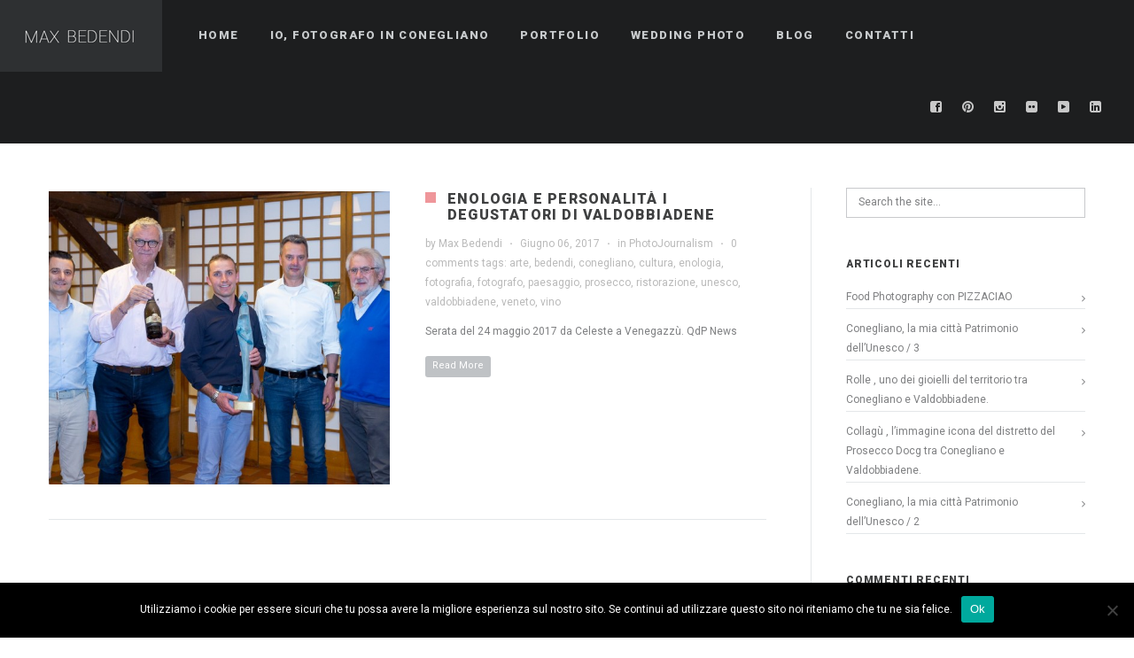

--- FILE ---
content_type: text/html; charset=UTF-8
request_url: https://www.maxbedendi.com/2017/06/
body_size: 10652
content:
<!DOCTYPE html>
<html lang="it-IT">
<head>
    <meta http-equiv="Content-Type" content="text/html; charset=UTF-8">
    <meta name="viewport" content="width=device-width, initial-scale=1, maximum-scale=1">    <link rel="shortcut icon" href="https://www.maxbedendi.com/wp-content/themes/gt3-wp-soho/img/favico.ico" type="image/x-icon">
    <link rel="apple-touch-icon" href="https://www.maxbedendi.com/wp-content/themes/gt3-wp-soho/img/apple_icons_57x57.png">
    <link rel="apple-touch-icon" sizes="72x72" href="https://www.maxbedendi.com/wp-content/themes/gt3-wp-soho/img/apple_icons_72x72.png">
    <link rel="apple-touch-icon" sizes="114x114" href="https://www.maxbedendi.com/wp-content/themes/gt3-wp-soho/img/apple_icons_114x114.png">
    <link rel="pingback" href="https://www.maxbedendi.com/xmlrpc.php">
    <script type="text/javascript">
        var gt3_ajaxurl = "https://www.maxbedendi.com/wp-admin/admin-ajax.php";
    </script>
    <meta name='robots' content='noindex, follow' />

	<!-- This site is optimized with the Yoast SEO plugin v20.7 - https://yoast.com/wordpress/plugins/seo/ -->
	<title>Giugno 2017 - Max Bedendi - Fotografo</title><link rel="preload" as="style" href="https://fonts.googleapis.com/css?family=Roboto%3A300%2C%20400%7CRoboto%3A900%7CRoboto%3A300%2C%20900&#038;display=swap" /><link rel="stylesheet" href="https://fonts.googleapis.com/css?family=Roboto%3A300%2C%20400%7CRoboto%3A900%7CRoboto%3A300%2C%20900&#038;display=swap" media="print" onload="this.media='all'" /><noscript><link rel="stylesheet" href="https://fonts.googleapis.com/css?family=Roboto%3A300%2C%20400%7CRoboto%3A900%7CRoboto%3A300%2C%20900&#038;display=swap" /></noscript>
	<meta property="og:locale" content="it_IT" />
	<meta property="og:type" content="website" />
	<meta property="og:title" content="Giugno 2017 - Max Bedendi - Fotografo" />
	<meta property="og:url" content="https://www.maxbedendi.com/2017/06/" />
	<meta property="og:site_name" content="Max Bedendi - Fotografo" />
	<meta name="twitter:card" content="summary_large_image" />
	<script type="application/ld+json" class="yoast-schema-graph">{"@context":"https://schema.org","@graph":[{"@type":"CollectionPage","@id":"https://www.maxbedendi.com/2017/06/","url":"https://www.maxbedendi.com/2017/06/","name":"Giugno 2017 - Max Bedendi - Fotografo","isPartOf":{"@id":"https://www.maxbedendi.com/#website"},"primaryImageOfPage":{"@id":"https://www.maxbedendi.com/2017/06/#primaryimage"},"image":{"@id":"https://www.maxbedendi.com/2017/06/#primaryimage"},"thumbnailUrl":"https://www.maxbedendi.com/wp-content/uploads/2017/06/MG_3934.jpg","breadcrumb":{"@id":"https://www.maxbedendi.com/2017/06/#breadcrumb"},"inLanguage":"it-IT"},{"@type":"ImageObject","inLanguage":"it-IT","@id":"https://www.maxbedendi.com/2017/06/#primaryimage","url":"https://www.maxbedendi.com/wp-content/uploads/2017/06/MG_3934.jpg","contentUrl":"https://www.maxbedendi.com/wp-content/uploads/2017/06/MG_3934.jpg","width":1200,"height":800},{"@type":"BreadcrumbList","@id":"https://www.maxbedendi.com/2017/06/#breadcrumb","itemListElement":[{"@type":"ListItem","position":1,"name":"Home","item":"https://www.maxbedendi.com/"},{"@type":"ListItem","position":2,"name":"Archivi per Giugno 2017"}]},{"@type":"WebSite","@id":"https://www.maxbedendi.com/#website","url":"https://www.maxbedendi.com/","name":"Max Bedendi - Fotografo","description":"Emotional Photos","potentialAction":[{"@type":"SearchAction","target":{"@type":"EntryPoint","urlTemplate":"https://www.maxbedendi.com/?s={search_term_string}"},"query-input":"required name=search_term_string"}],"inLanguage":"it-IT"}]}</script>
	<!-- / Yoast SEO plugin. -->


<link rel='dns-prefetch' href='//fonts.googleapis.com' />
<link href='https://fonts.gstatic.com' crossorigin rel='preconnect' />
<link rel="alternate" type="application/rss+xml" title="Max Bedendi - Fotografo &raquo; Feed" href="https://www.maxbedendi.com/feed/" />
<link rel="alternate" type="application/rss+xml" title="Max Bedendi - Fotografo &raquo; Feed dei commenti" href="https://www.maxbedendi.com/comments/feed/" />
<style type="text/css">
img.wp-smiley,
img.emoji {
	display: inline !important;
	border: none !important;
	box-shadow: none !important;
	height: 1em !important;
	width: 1em !important;
	margin: 0 0.07em !important;
	vertical-align: -0.1em !important;
	background: none !important;
	padding: 0 !important;
}
</style>
	<link rel='stylesheet' id='wp-block-library-css' href='https://www.maxbedendi.com/wp-includes/css/dist/block-library/style.min.css?ver=544feec49b9e442ee798438313124496' type='text/css' media='all' />
<link rel='stylesheet' id='classic-theme-styles-css' href='https://www.maxbedendi.com/wp-includes/css/classic-themes.min.css?ver=544feec49b9e442ee798438313124496' type='text/css' media='all' />
<style id='global-styles-inline-css' type='text/css'>
body{--wp--preset--color--black: #000000;--wp--preset--color--cyan-bluish-gray: #abb8c3;--wp--preset--color--white: #ffffff;--wp--preset--color--pale-pink: #f78da7;--wp--preset--color--vivid-red: #cf2e2e;--wp--preset--color--luminous-vivid-orange: #ff6900;--wp--preset--color--luminous-vivid-amber: #fcb900;--wp--preset--color--light-green-cyan: #7bdcb5;--wp--preset--color--vivid-green-cyan: #00d084;--wp--preset--color--pale-cyan-blue: #8ed1fc;--wp--preset--color--vivid-cyan-blue: #0693e3;--wp--preset--color--vivid-purple: #9b51e0;--wp--preset--gradient--vivid-cyan-blue-to-vivid-purple: linear-gradient(135deg,rgba(6,147,227,1) 0%,rgb(155,81,224) 100%);--wp--preset--gradient--light-green-cyan-to-vivid-green-cyan: linear-gradient(135deg,rgb(122,220,180) 0%,rgb(0,208,130) 100%);--wp--preset--gradient--luminous-vivid-amber-to-luminous-vivid-orange: linear-gradient(135deg,rgba(252,185,0,1) 0%,rgba(255,105,0,1) 100%);--wp--preset--gradient--luminous-vivid-orange-to-vivid-red: linear-gradient(135deg,rgba(255,105,0,1) 0%,rgb(207,46,46) 100%);--wp--preset--gradient--very-light-gray-to-cyan-bluish-gray: linear-gradient(135deg,rgb(238,238,238) 0%,rgb(169,184,195) 100%);--wp--preset--gradient--cool-to-warm-spectrum: linear-gradient(135deg,rgb(74,234,220) 0%,rgb(151,120,209) 20%,rgb(207,42,186) 40%,rgb(238,44,130) 60%,rgb(251,105,98) 80%,rgb(254,248,76) 100%);--wp--preset--gradient--blush-light-purple: linear-gradient(135deg,rgb(255,206,236) 0%,rgb(152,150,240) 100%);--wp--preset--gradient--blush-bordeaux: linear-gradient(135deg,rgb(254,205,165) 0%,rgb(254,45,45) 50%,rgb(107,0,62) 100%);--wp--preset--gradient--luminous-dusk: linear-gradient(135deg,rgb(255,203,112) 0%,rgb(199,81,192) 50%,rgb(65,88,208) 100%);--wp--preset--gradient--pale-ocean: linear-gradient(135deg,rgb(255,245,203) 0%,rgb(182,227,212) 50%,rgb(51,167,181) 100%);--wp--preset--gradient--electric-grass: linear-gradient(135deg,rgb(202,248,128) 0%,rgb(113,206,126) 100%);--wp--preset--gradient--midnight: linear-gradient(135deg,rgb(2,3,129) 0%,rgb(40,116,252) 100%);--wp--preset--duotone--dark-grayscale: url('#wp-duotone-dark-grayscale');--wp--preset--duotone--grayscale: url('#wp-duotone-grayscale');--wp--preset--duotone--purple-yellow: url('#wp-duotone-purple-yellow');--wp--preset--duotone--blue-red: url('#wp-duotone-blue-red');--wp--preset--duotone--midnight: url('#wp-duotone-midnight');--wp--preset--duotone--magenta-yellow: url('#wp-duotone-magenta-yellow');--wp--preset--duotone--purple-green: url('#wp-duotone-purple-green');--wp--preset--duotone--blue-orange: url('#wp-duotone-blue-orange');--wp--preset--font-size--small: 13px;--wp--preset--font-size--medium: 20px;--wp--preset--font-size--large: 36px;--wp--preset--font-size--x-large: 42px;--wp--preset--spacing--20: 0.44rem;--wp--preset--spacing--30: 0.67rem;--wp--preset--spacing--40: 1rem;--wp--preset--spacing--50: 1.5rem;--wp--preset--spacing--60: 2.25rem;--wp--preset--spacing--70: 3.38rem;--wp--preset--spacing--80: 5.06rem;--wp--preset--shadow--natural: 6px 6px 9px rgba(0, 0, 0, 0.2);--wp--preset--shadow--deep: 12px 12px 50px rgba(0, 0, 0, 0.4);--wp--preset--shadow--sharp: 6px 6px 0px rgba(0, 0, 0, 0.2);--wp--preset--shadow--outlined: 6px 6px 0px -3px rgba(255, 255, 255, 1), 6px 6px rgba(0, 0, 0, 1);--wp--preset--shadow--crisp: 6px 6px 0px rgba(0, 0, 0, 1);}:where(.is-layout-flex){gap: 0.5em;}body .is-layout-flow > .alignleft{float: left;margin-inline-start: 0;margin-inline-end: 2em;}body .is-layout-flow > .alignright{float: right;margin-inline-start: 2em;margin-inline-end: 0;}body .is-layout-flow > .aligncenter{margin-left: auto !important;margin-right: auto !important;}body .is-layout-constrained > .alignleft{float: left;margin-inline-start: 0;margin-inline-end: 2em;}body .is-layout-constrained > .alignright{float: right;margin-inline-start: 2em;margin-inline-end: 0;}body .is-layout-constrained > .aligncenter{margin-left: auto !important;margin-right: auto !important;}body .is-layout-constrained > :where(:not(.alignleft):not(.alignright):not(.alignfull)){max-width: var(--wp--style--global--content-size);margin-left: auto !important;margin-right: auto !important;}body .is-layout-constrained > .alignwide{max-width: var(--wp--style--global--wide-size);}body .is-layout-flex{display: flex;}body .is-layout-flex{flex-wrap: wrap;align-items: center;}body .is-layout-flex > *{margin: 0;}:where(.wp-block-columns.is-layout-flex){gap: 2em;}.has-black-color{color: var(--wp--preset--color--black) !important;}.has-cyan-bluish-gray-color{color: var(--wp--preset--color--cyan-bluish-gray) !important;}.has-white-color{color: var(--wp--preset--color--white) !important;}.has-pale-pink-color{color: var(--wp--preset--color--pale-pink) !important;}.has-vivid-red-color{color: var(--wp--preset--color--vivid-red) !important;}.has-luminous-vivid-orange-color{color: var(--wp--preset--color--luminous-vivid-orange) !important;}.has-luminous-vivid-amber-color{color: var(--wp--preset--color--luminous-vivid-amber) !important;}.has-light-green-cyan-color{color: var(--wp--preset--color--light-green-cyan) !important;}.has-vivid-green-cyan-color{color: var(--wp--preset--color--vivid-green-cyan) !important;}.has-pale-cyan-blue-color{color: var(--wp--preset--color--pale-cyan-blue) !important;}.has-vivid-cyan-blue-color{color: var(--wp--preset--color--vivid-cyan-blue) !important;}.has-vivid-purple-color{color: var(--wp--preset--color--vivid-purple) !important;}.has-black-background-color{background-color: var(--wp--preset--color--black) !important;}.has-cyan-bluish-gray-background-color{background-color: var(--wp--preset--color--cyan-bluish-gray) !important;}.has-white-background-color{background-color: var(--wp--preset--color--white) !important;}.has-pale-pink-background-color{background-color: var(--wp--preset--color--pale-pink) !important;}.has-vivid-red-background-color{background-color: var(--wp--preset--color--vivid-red) !important;}.has-luminous-vivid-orange-background-color{background-color: var(--wp--preset--color--luminous-vivid-orange) !important;}.has-luminous-vivid-amber-background-color{background-color: var(--wp--preset--color--luminous-vivid-amber) !important;}.has-light-green-cyan-background-color{background-color: var(--wp--preset--color--light-green-cyan) !important;}.has-vivid-green-cyan-background-color{background-color: var(--wp--preset--color--vivid-green-cyan) !important;}.has-pale-cyan-blue-background-color{background-color: var(--wp--preset--color--pale-cyan-blue) !important;}.has-vivid-cyan-blue-background-color{background-color: var(--wp--preset--color--vivid-cyan-blue) !important;}.has-vivid-purple-background-color{background-color: var(--wp--preset--color--vivid-purple) !important;}.has-black-border-color{border-color: var(--wp--preset--color--black) !important;}.has-cyan-bluish-gray-border-color{border-color: var(--wp--preset--color--cyan-bluish-gray) !important;}.has-white-border-color{border-color: var(--wp--preset--color--white) !important;}.has-pale-pink-border-color{border-color: var(--wp--preset--color--pale-pink) !important;}.has-vivid-red-border-color{border-color: var(--wp--preset--color--vivid-red) !important;}.has-luminous-vivid-orange-border-color{border-color: var(--wp--preset--color--luminous-vivid-orange) !important;}.has-luminous-vivid-amber-border-color{border-color: var(--wp--preset--color--luminous-vivid-amber) !important;}.has-light-green-cyan-border-color{border-color: var(--wp--preset--color--light-green-cyan) !important;}.has-vivid-green-cyan-border-color{border-color: var(--wp--preset--color--vivid-green-cyan) !important;}.has-pale-cyan-blue-border-color{border-color: var(--wp--preset--color--pale-cyan-blue) !important;}.has-vivid-cyan-blue-border-color{border-color: var(--wp--preset--color--vivid-cyan-blue) !important;}.has-vivid-purple-border-color{border-color: var(--wp--preset--color--vivid-purple) !important;}.has-vivid-cyan-blue-to-vivid-purple-gradient-background{background: var(--wp--preset--gradient--vivid-cyan-blue-to-vivid-purple) !important;}.has-light-green-cyan-to-vivid-green-cyan-gradient-background{background: var(--wp--preset--gradient--light-green-cyan-to-vivid-green-cyan) !important;}.has-luminous-vivid-amber-to-luminous-vivid-orange-gradient-background{background: var(--wp--preset--gradient--luminous-vivid-amber-to-luminous-vivid-orange) !important;}.has-luminous-vivid-orange-to-vivid-red-gradient-background{background: var(--wp--preset--gradient--luminous-vivid-orange-to-vivid-red) !important;}.has-very-light-gray-to-cyan-bluish-gray-gradient-background{background: var(--wp--preset--gradient--very-light-gray-to-cyan-bluish-gray) !important;}.has-cool-to-warm-spectrum-gradient-background{background: var(--wp--preset--gradient--cool-to-warm-spectrum) !important;}.has-blush-light-purple-gradient-background{background: var(--wp--preset--gradient--blush-light-purple) !important;}.has-blush-bordeaux-gradient-background{background: var(--wp--preset--gradient--blush-bordeaux) !important;}.has-luminous-dusk-gradient-background{background: var(--wp--preset--gradient--luminous-dusk) !important;}.has-pale-ocean-gradient-background{background: var(--wp--preset--gradient--pale-ocean) !important;}.has-electric-grass-gradient-background{background: var(--wp--preset--gradient--electric-grass) !important;}.has-midnight-gradient-background{background: var(--wp--preset--gradient--midnight) !important;}.has-small-font-size{font-size: var(--wp--preset--font-size--small) !important;}.has-medium-font-size{font-size: var(--wp--preset--font-size--medium) !important;}.has-large-font-size{font-size: var(--wp--preset--font-size--large) !important;}.has-x-large-font-size{font-size: var(--wp--preset--font-size--x-large) !important;}
.wp-block-navigation a:where(:not(.wp-element-button)){color: inherit;}
:where(.wp-block-columns.is-layout-flex){gap: 2em;}
.wp-block-pullquote{font-size: 1.5em;line-height: 1.6;}
</style>
<link rel='stylesheet' id='cookie-notice-front-css' href='https://www.maxbedendi.com/wp-content/plugins/cookie-notice/css/front.min.css?ver=2.4.17' type='text/css' media='all' />
<link rel='stylesheet' id='gt3_default_style-css' href='https://www.maxbedendi.com/wp-content/themes/soho/style.css?ver=544feec49b9e442ee798438313124496' type='text/css' media='all' />
<link rel='stylesheet' id='gt3_theme-css' href='https://www.maxbedendi.com/wp-content/themes/soho/css/theme.css?ver=544feec49b9e442ee798438313124496' type='text/css' media='all' />
<style id='gt3_theme-inline-css' type='text/css'>
/* SKIN COLORS */body,.preloader {background:#ffffff;}* {font-family:Roboto;}p, td, div,select,select[multiple="multiple"] option,input, textarea,.no_bg a,.widget_nav_menu ul li a,.widget_archive ul li a,.widget_pages ul li a,.widget_categories ul li a,.widget_recent_entries ul li a,.widget_meta ul li a,.widget_posts .post_title {color:#7e7f81;font-weight:400;}.shortcode_iconbox p {color:#7e7f81!important;}h1, h2, h3, h4, h5, h6,h1 span, h2 span, h3 span, h4 span, h5 span, h6 span,h1 small, h2 small, h3 small, h4 small, h5 small, h6 small,h1 a, h2 a, h3 a, h4 a, h5 a, h6 a,.shortcode_iconbox a:hover .iconbox_title,.pp_title {color:#3f4041;}.iconbox_title {color:#3f4041!important;}.logo {background-color:#2e3032;}header.main_header {background-color:#1d1e1f;}ul.mobile_menu a,ul.mobile_menu a span,.mobile_menu li.menu-item-has-children > a:after {color:#c7cacc;}header.main_header ul.menu > li > a {color:#c7cacc;font-weight: 900;font-size: 13pxpx;line-height: 15pxpx;}.main_header nav ul.menu > li.current-menu-ancestor > a,.main_header nav ul.menu > li.current-menu-item > a,.main_header nav ul.menu > li.current-menu-parent > a,ul.mobile_menu li.current-menu-ancestor > a,ul.mobile_menu li.current-menu-item > a,ul.mobile_menu li.current-menu-parent > a,ul.mobile_menu li.current-menu-ancestor > a span,ul.mobile_menu li.current-menu-item > a span,ul.mobile_menu li.current-menu-parent > a span,.mobile_menu li.current-menu-parent.menu-item-has-children > a:after,.mobile_menu li.current-menu-item.menu-item-has-children > a:after,.mobile_menu li.current-menu-ancestor.menu-item-has-children > a:after {color:#616364;}.main_header nav ul.sub-menu,.main_header nav ul.sub-menu li ul.sub-menu li ul.sub-menu {background-color:#2e3032;}.main_header nav ul.sub-menu li ul.sub-menu {background-color:#1d1e1f;}.main_header nav ul.sub-menu li > a,.main_header nav ul.sub-menu li ul.sub-menu li ul.sub-menu li > a {color:#c8c9cc;font-size: 12pxpx;line-height: 14pxpx;}.main_header nav ul.sub-menu li ul.sub-menu li > a {color:#a1a2a4;}.main_header nav ul.sub-menu li > a:before,.main_header nav ul.sub-menu li ul.sub-menu li ul.sub-menu li > a:before {background-color:#45484a;}.main_header nav ul.sub-menu li ul.sub-menu li > a:before {background-color:#45484a;}footer.main_footer {background-color:#1d1e1f;}.phone,.copyright,.back404 a,.back404 a:hover {color:#c7cacc;}.left-sidebar-block:before,.right-sidebar-block:before {background:#e4e7e9;}/*Fonts Families and Sizes*/p, td, div,input,select[multiple="multiple"] option,select {font-family:Roboto;font-weight:400;}.fs_descr {font-family:Roboto!important;}a:hover {color:#7e7f81;font-weight:400;}.main_header nav ul.menu li a,.main_header nav ul.menu li span,ul.mobile_menu li a,ul.mobile_menu li span,.filter_toggler {font-family: Roboto;font-size: 13px;line-height: 15px;}p, td, div,blockquote p,input,input[type="text"],input[type="email"],input[type="password"],select,select[multiple="multiple"] option,textarea {font-size:12px;line-height:22px;}select option {background:#ffffff;}.main_header nav ul.menu > li > a,ul.mobile_menu > li > a {font-size:13px;line-height: 15px;}.main_header nav ul.menu > li > a:before,ul.mobile_menu > li > a:before {line-height: 15px;}h1, h2, h3, h4, h5, h6,h1 span, h2 span, h3 span, h4 span, h5 span, h6 span,h1 small, h2 small, h3 small, h4 small, h5 small, h6 small,h1 a, h2 a, h3 a, h4 a, h5 a, h6 a {font-family: Roboto;-moz-osx-font-smoothing:grayscale;-webkit-font-smoothing:antialiased;padding:0;}blockquote.shortcode_blockquote.type3:before,blockquote.shortcode_blockquote.type4:before,blockquote.shortcode_blockquote.type5:before,.shortcode_tab_item_title,input[type="button"],input[type="reset"],input[type="submit"],.search404.search_form .search_button {font-family: Roboto;-moz-osx-font-smoothing:grayscale;-webkit-font-smoothing:antialiased;}.dropcap,.easyPieChart,.easyPieChart span,.shortcode_button,.shortcode_button:hover,.load_more_works,.load_more_works:hover,.share_toggle,.share_toggle:hover,.countdown-amount,.countdown-period,.notify_shortcode input[type="submit"] {font-family: Roboto;font-weight:900;-moz-osx-font-smoothing:grayscale;-webkit-font-smoothing:antialiased;}.sidebar_header {font-family:;}.box_date span,.countdown-row .countdown-section:before,.countdown-amount,.countdown-period {font-family: Roboto;-moz-osx-font-smoothing:grayscale;-webkit-font-smoothing:antialiased;}a.shortcode_button,.chart.easyPieChart,.chart.easyPieChart span,input[type="button"],input[type="reset"],input[type="submit"],.search404 .search_button {font-family: Roboto;-moz-osx-font-smoothing:grayscale;-webkit-font-smoothing:antialiased;}h1, h2, h3, h4, h5, h6,h1 span, h2 span, h3 span, h4 span, h5 span, h6 span,h1 a, h2 a, h3 a, h4 a, h5 a, h6 a,h1 a:hover, h2 a:hover, h3 a:hover, h4 a:hover, h5 a:hover, h6 a:hover {font-weight:900;-moz-osx-font-smoothing:grayscale;-webkit-font-smoothing:antialiased;}input[type="button"],input[type="reset"],input[type="submit"],.search404 .search_button {font-weight:900;-moz-osx-font-smoothing:grayscale;-webkit-font-smoothing:antialiased;}input[type="button"],input[type="reset"],input[type="submit"] {-moz-osx-font-smoothing:grayscale;-webkit-font-smoothing:antialiased;}h1, h1 span, h1 a, h3.promo_title {font-size:22px;line-height:24px;}h2, h2 span, h2 a {font-size:20px;line-height:22px;}h3, h3 span, h3 a {font-size:18px;line-height:20px;}h4, h4 span, h4 a,h3.comment-reply-title,h3.comment-reply-title a {font-size:16px;line-height:18px;}h5, h5 span, h5 a {font-size:14px;line-height:16px;}h6, h6 span, h6 a,.comment_info h6:after {font-size:12px;line-height:14px;}/* CSS HERE */::selection {background:#ef969a;}::-moz-selection {background:#ef969a;}.main_header nav ul.sub-menu li.current-menu-item > a,.main_header nav ul.sub-menu li.current-menu-parent > a,.main_header nav ul.sub-menu li.current-menu-ancestor > a,.main_header nav ul.sub-menu li.current_page_item > a{color:#ef969a!important;}.main_header nav ul li:hover > a,.main_header nav ul.sub-menu li.current-menu-item:hover > a,.main_header nav ul.sub-menu li.current-menu-parent:hover > a,.main_header nav ul.sub-menu li.current-menu-ancestor:hover > a,.main_header nav ul.sub-menu li.current_page_item:hover > a{color:#ef969a!important;}a,blockquote.shortcode_blockquote.type5:before,.dropcap.type2,.dropcap.type5,.widget_nav_menu ul li a:hover,.widget_archive ul li a:hover,.widget_pages ul li a:hover,.widget_categories ul li a:hover,.widget_recent_entries ul li a:hover,.widget_meta ul li a:hover,.widget_posts .post_title:hover,.shortcode_iconbox a:hover .iconbox_title,.shortcode_iconbox a:hover .iconbox_body,.shortcode_iconbox a:hover .iconbox_body p,.shortcode_iconbox a:hover .ico i,.featured_items_title h5 a:hover,.optionset li a:hover,.portfolio_dscr_top h3 a:hover,.portfolio_block h5 a:hover,.blogpost_title a:hover,select[multiple="multiple"] option:focus,input[type="date"]:focus,input[type="tel"]:focus,input[type="text"]:focus,input[type="email"]:focus,input[type="password"]:focus,textarea:focus,.author_name a:hover,.header_filter .optionset li.selected a,.filter_toggler:hover,ol li:before,ul li:before,.count_title,.count_title h1,.no_bg a:hover,.pp_title span {color:#ef969a;}input[type="date"]:focus::-webkit-input-placeholder,input[type="tel"]:focus::-webkit-input-placeholder,input[type="text"]:focus::-webkit-input-placeholder,input[type="email"]:focus::-webkit-input-placeholder,input[type="password"]:focus::-webkit-input-placeholder,textarea:focus::-webkit-input-placeholder {color:#ef969a;-webkit-font-smoothing: antialiased;}input[type="date"]:focus::-moz-placeholder,input[type="tel"]:focus::-moz-placeholder,input[type="text"]:focus::-moz-placeholder,input[type="email"]:focus::-moz-placeholder,input[type="password"]:focus::-moz-placeholder,textarea:focus::-moz-placeholder {color:#ef969a;opacity: 1;-moz-osx-font-smoothing: grayscale;}input[type="text"]:focus:-ms-input-placeholder {color:#ef969a;}input[type="email"]:focus:-ms-input-placeholder {color:#ef969a;}input[type="password"]:focus:-ms-input-placeholder {color:#ef969a;}textarea:focus:-ms-input-placeholder {color:#ef969a;}.widget_posts .post_title:hover,.shortcode_iconbox a:hover .ico i,.module_team .team_title a:hover,.price_item.most_popular .item_cost_wrapper h3,.price_item.most_popular .item_cost_wrapper h5,.wrapper404 h1 span,.optionset li.selected a,.bc_title a:hover,.widget_nav_menu ul li a:hover,.widget_archive ul li a:hover,.widget_pages ul li a:hover,.widget_categories ul li a:hover,.widget_recent_entries ul li a:hover,.widget_meta ul li a:hover,.widget_posts .post_title:hover {color:#ef969a;}.featured_item_footer .gallery_likes:hover span,.featured_item_footer .gallery_likes:hover i,.featured_item_footer .morelink:hover,.module_team a.teamlink:hover,.preview_likes,.preview_likes i {color:#ef969a!important;}.highlighted_colored,.shortcode_button.btn_type5,.box_date .box_month,.preloader:after,.price_item .price_item_btn a:hover,.shortcode_button.btn_type1:hover,.title:before,#reply-title:before,.postcomment:before,.featured_items_title h5:before,.module_team h5:before,.price_item.most_popular .price_item_title,.search404 .search_button,.portfolio_dscr_top h3:before,.bc_likes:hover,.pagerblock li a:hover,input[type="button"],input[type="reset"],input[type="submit"],.share_toggle:hover,.notify_shortcode input[type="submit"],.title_square h1:before,.title_square h2:before,.title_square h3:before,.title_square h4:before,.title_square h5:before,.title_square h6:before,.blogpost_user_meta h5:before {background-color:#ef969a;}#mc_signup_submit:hover,.pp_wrapper input[type="submit"]:hover,.search_button:hover,.blog_post_preview .blogpost_title:before {background-color:#ef969a!important;}blockquote.shortcode_blockquote.type5 .blockquote_wrapper,.widget_tag_cloud a:hover,.fs_blog_top,.simple-post-top,.widget_search .search_form,.module_cont hr.type3,blockquote.shortcode_blockquote.type2,.iconbox_wrapper .ico,.promoblock_wrapper {border-color:#ef969a;}.bc_likes:hover:after {border-color: transparent transparent transparent #ef969a;}/* Woocommerce CSS */nav.woocommerce-pagination ul.page-numbers li a:hover {background:#ef969a;}.woocommerce select {font-family:"Roboto";}.woocommerce_container ul.products li.product h3,.woocommerce ul.products li.product h3,.woocommerce-result-count {color:#3f4041;}.woocommerce_container ul.products li.product h3:hover,.woocommerce ul.products li.product h3:hover {color: #ef969a !important;}.woocommerce_container ul.products li.product h3:before,.woocommerce ul.products li.product h3:before {background:#ef969a;}.woocommerce .woocommerce_container ul.products li.product .product_meta .posted_in a:hover,.woocommerce .woocommerce_container .upsells.products ul li.product .product_meta .posted_in a:hover,.woocommerce ul.products li.product .product_meta .posted_in a:hover,.woocommerce .upsells.products ul li.product .product_meta .posted_in a:hover,.woocommerce_container ul.products li.product a.button:hover,.woocommerce ul.products li.product a.button:hover {color: #ef969a !important;}.woo_wrap .widget_shopping_cart .total span,.main_container .widget_shopping_cart .total span {color:#ef969a;}.woo_wrap ul.cart_list li a:hover, .woo_wrap ul.product_list_widget li a:hover,.woocommerce ul.product_list_widget li a:hover {color: #ef969a !important;}.widget_product_categories a:hover,.widget_product_categories li.current-cat a,.widget_login .pagenav a:hover,.woocommerce-page .widget_nav_menu ul li a:hover,.widget_layered_nav li:hover, .widget_layered_nav li.chosen,.widget_layered_nav li:hover a, .widget_layered_nav li.chosen a,.woocommerce .widget_layered_nav ul li.chosen a,.woocommerce-page .widget_layered_nav ul li.chosen a {color:#ef969a !important;}.woocommerce a.button,.woocommerce button.button,.woocommerce input.button,.woocommerce #respond input#submit,.woocommerce #content input.button,.woocommerce a.edit,.woocommerce #commentform #submit,.woocommerce-page input.button,.woocommerce .wrapper input[type="reset"],.woocommerce .wrapper input[type="submit"] {font-family: "Roboto";-moz-osx-font-smoothing:grayscale;-webkit-font-smoothing:antialiased;}.woocommerce #commentform #submit,.woocommerce #respond input#submit,.woocommerce form.login input.button,.woocommerce form.lost_reset_password input.button,.return-to-shop a.button,#payment input.button,.woocommerce p input.button,.woocommerce p button.button,.woocommerce a.button,.woocommerce button.button,.woocommerce input.button,.woocommerce #content input.button,.woocommerce a.edit,.woocommerce-page input.button,.woocommerce .wrapper input[type="reset"],.woocommerce .wrapper input[type="submit"],.woocommerce .checkout_coupon p input.button,.woocommerce .checkout_coupon p button.button,.woocommerce .woocommerce-shipping-calculator p button.button {background:#ef969a !important;}.woo_wrap .price_label span {color:#ef969a;}.woo_wrap .price_label span.to:before {color:#ef969a;}.woocommerce-review-link:hover {color:#ef969a;}.woocommerce_container h1.product_title:before {background:#ef969a;}.summary del,.summary del .amount,.woocommerce .summary .price span.from {color:#3f4041 !important;}div.product .summary .amount,div.product .summary ins,div.product .summary ins .amount {color:#ef969a;}.summary .product_meta span a:hover {color:#ef969a !important;}.woocommerce_container ul.products li.product a.add_to_cart_button.loading,.woocommerce ul.products li.product a.add_to_cart_button.loading {color:#ef969a !important;}.woocommerce div.product .woocommerce-tabs .panel,.woocommerce #content div.product .woocommerce-tabs .panel,.woocommerce div.product .woocommerce-tabs .panel p,.woocommerce #content div.product .woocommerce-tabs .panel p,.woocommerce .chosen-container .chosen-drop {color:#7e7f81;}.woocommerce div.product .woocommerce-tabs .panel a:hover,.woocommerce #content div.product .woocommerce-tabs .panel a:hover {color:#7e7f81 !important;}.woocommerce div.product .woocommerce-tabs .panel h2,.woocommerce #content div.product .woocommerce-tabs .panel h2,.woocommerce .woocommerce-tabs #reviews #reply-title,.woocommerce .chosen-container-single .chosen-search input[type="text"] {color:#3f4041 !important;}.woocommerce-page .widget_shopping_cart .empty {color:#7e7f81 !important;}.woocommerce-page .related.products h2:before,.woocommerce-page .upsells.products h2:before,.woocommerce-page .contentarea h2:before,.woocommerce-page .contentarea h3:before,.woocommerce header.title h2:before,.woocommerce header.title h3:before {background:#ef969a;}.woocommerce #payment div.payment_box,.woocommerce .chzn-container-single .chzn-single,.woocommerce .chosen-container-single .chosen-single {color:#7e7f81 !important;}.woocommerce select,.shop_table .product-name,.shop_table .product-name a,.shop_table .product-price .amount {color:#7e7f81;}.shop_table .product-name a:hover,.shop_table .product-subtotal .amount {color:#ef969a;}mark {background:#ef969a;}.woocommerce-result-count,.woocommerce .woocommerce_container ul.products li.product .product_meta .posted_in a,.woocommerce .woocommerce_container .upsells.products ul li.product .product_meta .posted_in a,.woocommerce ul.products li.product .product_meta .posted_in a,.woocommerce .upsells.products ul li.product .product_meta .posted_in a,.woocommerce .woocommerce_container ul.products li.product .price,.woocommerce .woocommerce_container .upsells.products ul li.product .price,.woocommerce ul.products li.product .price,.woocommerce .upsells.products ul li.product .price,.woocommerce .woocommerce_container ul.products li.product .price ins,.woocommerce .woocommerce_container .upsells.products ul li.product .price ins,.woocommerce ul.products li.product .price ins,.woocommerce .upsells.products ul li.product .price ins,.widget_product_tag_cloud a,.woo_wrap ul.cart_list li a, .woo_wrap ul.product_list_widget li a,.main_container ul.cart_list li a, .woo_wrap ul.product_list_widget li a,.woocommerce ul.product_list_widget li a,.woocommerce-page .widget_shopping_cart .empty,.woo_wrap .widget_shopping_cart .total.main_container .widget_shopping_cart .total,.woocommerce ul.cart_list li dl dt,.woocommerce ul.product_list_widget li dl dt,.woocommerce ul.cart_list li dl dd,.woocommerce ul.product_list_widget li dl dd,.widget_product_categories a,.widget_login .pagenav a,.widget_product_categories a,.widget_login .pagenav a,.woo_wrap .price_label span.to:before,.widget_price_filter .ui-slider .ui-slider-handle:before,.woocommerce .woocommerce_message, .woocommerce .woocommerce_error, .woocommerce .woocommerce_info,.woocommerce .woocommerce-message, .woocommerce .woocommerce-error, .woocommerce .woocommerce-info,.woocommerce .quantity input.qty,.woocommerce #content .quantity input.qty,.summary .product_meta span a,.summary .product_meta span.tagged_as a,.woocommerce table.shop_attributes th,.woocommerce table.shop_attributes td,.woocommerce form .form-row input.input-text,.woocommerce form .form-row textarea,.woocommerce #coupon_code,.woocommerce strong span.amount,.woocommerce table.shop_table th,.woocommerce table.shop_table td,.order_table_item strong,.woocommerce .order_details li strong,.woocommerce-page .order_details li strong,.woocommerce .cart_totals th,.woocommerce .cart_totals th strong,.woocommerce select,.woo_wrap .quantity,.woo_wrap .quantity .amount,.main_container .quantity,.main_container .quantity .amount,.woo_wrap .widget_shopping_cart .total strong,.main_container .widget_shopping_cart .total strong,.widget_layered_nav li,.widget_layered_nav li a,.woocommerce .woocommerce_message a,.woocommerce .woocommerce_error a,.woocommerce .woocommerce_info a,.woocommerce .woocommerce-message a,.woocommerce .woocommerce-error a,.woocommerce .woocommerce-info a,.woocommerce-review-link,.woocommerce table.shop_attributes th,.woocommerce .lost_password,.woocommerce .cart_totals tr th, .woocommerce .cart_totals tr td {font-weight:400;}.woocommerce_container ul.products li.product a.button,.woocommerce ul.products li.product a.button,.variations td label,.woocommerce .right-sidebar-block a.button,.woocommerce .right-sidebar-block button.button,.woocommerce .left-sidebar-block a.button,.woocommerce .left-sidebar-block button.button,.woocommerce-page .right-sidebar-block a.button,.woocommerce-page .right-sidebar-block button.button,.woocommerce-page .left-sidebar-block a.button,.woocommerce-page .left-sidebar-block button.button,.widget_shopping_cart a.button,.woocommerce label.checkbox,.calculated_shipping .order-total th,.calculated_shipping .order-total td .amount,.shop_table .product-name,.shop_table .product-name a,.shop_table .product-subtotal .amount,.shop_table .product-price .amount,.shop_table .product-name dl.variation dt,.shop_table .product-name dl.variation dd,.woocommerce .woocommerce-tabs #reviews #comments ol.commentlist li .comment-text .meta strong,.woocommerce .woocommerce-tabs #reviews #comments ol.commentlist li .comment-text .meta time,.woocommerce .shop_table.cart .actions .button,.woocommerce table.shop_table tfoot td,.woocommerce table.shop_table th,.product-name strong,.shipping-calculator-button {font-weight:400 !important;}.woocommerce .cart-collaterals .order-total .amount {color:#3f4041;}input[type="search"]:focus,input[type="number"]:focus {color:#ef969a;}input[type="search"]:focus::-webkit-input-placeholder,input[type="number"]:focus::-webkit-input-placeholder {color:#ef969a;-webkit-font-smoothing: antialiased;}input[type="search"]:focus::-moz-placeholder,input[type="number"]:focus::-moz-placeholder,textarea:focus::-moz-placeholder {color:#ef969a;opacity: 1;-moz-osx-font-smoothing: grayscale;}input[type="search"]:focus:-ms-input-placeholder {color:#ef969a;}input[type="number"]:focus:-ms-input-placeholder {color:#ef969a;}.woocommerce .order_details li strong,.woocommerce-page .order_details li strong,.woocommerce table.shop_table thead th {color:#3f4041 !important;}#ship-to-different-address {color:#7e7f81;}.select2-container .select2-choice,.select2-container .select2-choice:hover,.select2-container .select2-choice span,.select2-container .select2-choice:hover span {color:#7e7f81 !important;font-weight:400 !important;}.header_cart_content a:hover {color:#ef969a;}
</style>
<link rel='stylesheet' id='gt3_responsive-css' href='https://www.maxbedendi.com/wp-content/themes/soho/css/responsive.css?ver=544feec49b9e442ee798438313124496' type='text/css' media='all' />

<script type='text/javascript' id='cookie-notice-front-js-before'>
var cnArgs = {"ajaxUrl":"https:\/\/www.maxbedendi.com\/wp-admin\/admin-ajax.php","nonce":"572e68ef68","hideEffect":"fade","position":"bottom","onScroll":true,"onScrollOffset":10,"onClick":false,"cookieName":"cookie_notice_accepted","cookieTime":2592000,"cookieTimeRejected":2592000,"globalCookie":false,"redirection":false,"cache":false,"revokeCookies":false,"revokeCookiesOpt":"automatic"};
</script>
<script type='text/javascript' src='https://www.maxbedendi.com/wp-content/plugins/cookie-notice/js/front.min.js?ver=2.4.17' id='cookie-notice-front-js'></script>
<script type='text/javascript' src='https://www.maxbedendi.com/wp-includes/js/jquery/jquery.min.js?ver=3.6.4' id='jquery-core-js'></script>
<script type='text/javascript' src='https://www.maxbedendi.com/wp-includes/js/jquery/jquery-migrate.min.js?ver=3.4.0' id='jquery-migrate-js'></script>
<link rel="https://api.w.org/" href="https://www.maxbedendi.com/wp-json/" /><script>var soho_var = true;</script><style type="text/css">.recentcomments a{display:inline !important;padding:0 !important;margin:0 !important;}</style>		<style type="text/css" id="wp-custom-css">
			body > header > div.header_wrapper > div.phone {
	display:none;
}		</style>
		</head>

<body data-rsssl=1 class="archive date page_with_custom_background_image cookies-not-set">
	    <header class="main_header ">
        <div class="header_wrapper">
            <a href="https://www.maxbedendi.com/" class="logo"><img src="https://www.maxbedendi.com/wp-content/uploads/2015/07/logo-header1.png" alt="Logo"  width="130" height="30" class="logo_def"><img src="https://www.maxbedendi.com/wp-content/uploads/2015/07/logo-header-retina.png" alt="Logo" width="130" height="30" class="logo_retina"></a>
            <nav>
                <div class="menu-main-menu-container"><ul id="menu-main-menu" class="menu"><li id="menu-item-614" class="menu-item menu-item-type-custom menu-item-object-custom menu-item-614 parent-menu-1"><a href="https://www.maxbedendi.com/main-home"><span><i  class="menu-item menu-item-type-custom menu-item-object-custom menu-item-614 parent-menu-1"></i>Home</span></a></li>
<li id="menu-item-625" class="menu-item menu-item-type-custom menu-item-object-custom menu-item-625 parent-menu-2"><a href="https://www.maxbedendi.com/fotografo-conegliano/"><span><i  class="menu-item menu-item-type-custom menu-item-object-custom menu-item-625 parent-menu-2"></i>Io, fotografo in Conegliano</span></a></li>
<li id="menu-item-615" class="menu-item menu-item-type-custom menu-item-object-custom menu-item-615 parent-menu-3"><a href="https://www.maxbedendi.com/albums/"><span><i  class="menu-item menu-item-type-custom menu-item-object-custom menu-item-615 parent-menu-3"></i>Portfolio</span></a></li>
<li id="menu-item-1055" class="menu-item menu-item-type-post_type menu-item-object-page menu-item-1055 parent-menu-4"><a href="https://www.maxbedendi.com/wedding-photo/"><span><i  class="menu-item menu-item-type-post_type menu-item-object-page menu-item-1055 parent-menu-4"></i>Wedding Photo</span></a></li>
<li id="menu-item-616" class="menu-item menu-item-type-custom menu-item-object-custom menu-item-has-children menu-item-616 parent-menu-5"><a href="https://www.maxbedendi.com/blog/"><span><i  class="menu-item menu-item-type-custom menu-item-object-custom menu-item-has-children menu-item-616 parent-menu-5"></i>Blog</span></a>
<ul class="sub-menu">
	<li id="menu-item-1058" class="menu-item menu-item-type-post_type menu-item-object-page menu-item-1058"><a href="https://www.maxbedendi.com/press/"><span><i  class="menu-item menu-item-type-post_type menu-item-object-page menu-item-1058"></i>Press</span></a></li>
</ul>
</li>
<li id="menu-item-689" class="menu-item menu-item-type-post_type menu-item-object-page menu-item-has-children menu-item-689 parent-menu-6"><a href="https://www.maxbedendi.com/contatti/"><span><i  class="menu-item menu-item-type-post_type menu-item-object-page menu-item-has-children menu-item-689 parent-menu-6"></i>Contatti</span></a>
<ul class="sub-menu">
	<li id="menu-item-734" class="menu-item menu-item-type-post_type menu-item-object-page menu-item-734"><a href="https://www.maxbedendi.com/links/"><span><i  class="menu-item menu-item-type-post_type menu-item-object-page menu-item-734"></i>Links</span></a></li>
</ul>
</li>
</ul></div>            </nav>

            
            <div class="socials">
                <ul class='socials_list'><li><a class='ico_social_facebook' target='_blank' href='https://www.facebook.com/pages/Max-Bedendi-Photography/810632005661387' title='Facebook'></a></li><li><a class='ico_social_pinterest' target='_blank' href='https://www.pinterest.com/maxbedendifotog/' title='Pinterest'></a></li><li><a class='ico_social_instagram' target='_blank' href='https://www.instagram.com/maxbedendi/' title='Instagram'></a></li><li><a class='ico_social_flickr' target='_blank' href='https://www.flickr.com/photos/91782725@N03' title='Flickr'></a></li><li><a class='ico_social_youtube' target='_blank' href='https://www.youtube.com/channel/UCKRX_xa-HXIZtjcqnoXsCow' title='Youtube'></a></li><li><a class='ico_social_linked' target='_blank' href='https://www.linkedin.com/profile/preview?vpa=pub&locale=it_IT' title='Linked In'></a></li></ul>            </div>
            <!-- WPML Code Start -->
                        <!-- WPML Code End -->
                        <div class="phone"><a href="http://en.maxbedendi.com"><img src="https://www.maxbedendi.com/img/eng.gif"></a></div>
            <div class="clear"></div>
            <div class="clear"></div>
        </div><!-- Header Wrapper -->
        <div class="clear"></div>
	</header>
        <div class="site_wrapper simple-post">
	    <div class="main_wrapper">

<div class="content_wrapper">
    <div class="container">
        <div class="content_block right-sidebar row">
            <div class="fl-container hasRS">
                <div class="row">
                    <div class="posts-block ">
                        <div class="contentarea">
                            <div class="row"><div class="span12 module_cont module_blog"><div class="preview_type1 blog_post_preview hasImage"><div class="preview_image"><img src="https://www.maxbedendi.com/wp-content/uploads/2017/06/MG_3934-570x490.jpg" alt="" /></div>
			<div class="preview_content">
				<div class="preview_top_wrapper">
					<h4 class="blogpost_title"><a href="https://www.maxbedendi.com/enologia-personalita-degustatori-valdobbiadene/">Enologia e Personalità i Degustatori di Valdobbiadene</a></h4>
					<div class="listing_meta">
						by <a href="https://www.maxbedendi.com/author/maxbed-2/">Max Bedendi</a><span class="middot">&middot;</span>
						<span>Giugno 06, 2017</span><span class="middot">&middot;</span>
						<span>in <a href="https://www.maxbedendi.com/category/photojournalism/">PhotoJournalism</a></span><span class="middot">&middot;</span>
						<span><a href="https://www.maxbedendi.com/enologia-personalita-degustatori-valdobbiadene/#respond">0 comments</a></span>
						<span class="preview_meta_tags">tags: <a href="https://www.maxbedendi.com/?tag=arte">arte</a>, <a href="https://www.maxbedendi.com/?tag=bedendi">bedendi</a>, <a href="https://www.maxbedendi.com/?tag=conegliano">conegliano</a>, <a href="https://www.maxbedendi.com/?tag=cultura">cultura</a>, <a href="https://www.maxbedendi.com/?tag=enologia">enologia</a>, <a href="https://www.maxbedendi.com/?tag=fotografia">fotografia</a>, <a href="https://www.maxbedendi.com/?tag=fotografo">fotografo</a>, <a href="https://www.maxbedendi.com/?tag=paesaggio">paesaggio</a>, <a href="https://www.maxbedendi.com/?tag=prosecco">prosecco</a>, <a href="https://www.maxbedendi.com/?tag=ristorazione">ristorazione</a>, <a href="https://www.maxbedendi.com/?tag=unesco">unesco</a>, <a href="https://www.maxbedendi.com/?tag=valdobbiadene">valdobbiadene</a>, <a href="https://www.maxbedendi.com/?tag=veneto">veneto</a>, <a href="https://www.maxbedendi.com/?tag=vino">vino</a></span>
					</div>
				</div><article class="contentarea">
					Serata del 24 maggio 2017 da Celeste a Venegazzù. QdP News
					<br class="clear">
					<a href="https://www.maxbedendi.com/enologia-personalita-degustatori-valdobbiadene/" class="preview_read_more">Read More</a>
				</article>
			</div>
	</div><!--.blog_post_preview --></div><div class="clear"></div></div>                        </div>
                    </div>
                                    </div>
            </div>
            <div class='right-sidebar-block'><div class="sidepanel widget_search"><form name="search_form" method="get" action="https://www.maxbedendi.com/" class="search_form">
    <input type="text" name="s" value="" placeholder="Search the site..." class="field_search">
</form></div>
		<div class="sidepanel widget_recent_entries">
		<h6 class="sidebar_header">Articoli recenti</h6>
		<ul>
											<li>
					<a href="https://www.maxbedendi.com/food-photography-con-pizzaciao/">Food Photography con PIZZACIAO</a>
									</li>
											<li>
					<a href="https://www.maxbedendi.com/conegliano-la-mia-citta-patrimonio-dellunesco-2-3/">Conegliano, la mia città Patrimonio dell&#8217;Unesco / 3</a>
									</li>
											<li>
					<a href="https://www.maxbedendi.com/conegliano-la-mia-citta-patrimonio-dellunesco-2-2-2/">Rolle , uno dei gioielli del territorio tra Conegliano e Valdobbiadene.</a>
									</li>
											<li>
					<a href="https://www.maxbedendi.com/conegliano-la-mia-citta-patrimonio-dellunesco-2-2/">Collagù , l&#8217;immagine icona del distretto del Prosecco Docg tra Conegliano e Valdobbiadene.</a>
									</li>
											<li>
					<a href="https://www.maxbedendi.com/conegliano-la-mia-citta-patrimonio-dellunesco-2/">Conegliano, la mia città Patrimonio dell&#8217;Unesco / 2</a>
									</li>
					</ul>

		</div><div class="sidepanel widget_recent_comments"><h6 class="sidebar_header">Commenti recenti</h6><ul id="recentcomments"></ul></div><div class="sidepanel widget_archive"><h6 class="sidebar_header">Archivi</h6>
			<ul>
					<li><a href='https://www.maxbedendi.com/2019/11/'>Novembre 2019</a></li>
	<li><a href='https://www.maxbedendi.com/2019/08/'>Agosto 2019</a></li>
	<li><a href='https://www.maxbedendi.com/2019/07/'>Luglio 2019</a></li>
	<li><a href='https://www.maxbedendi.com/2019/06/'>Giugno 2019</a></li>
	<li><a href='https://www.maxbedendi.com/2019/04/'>Aprile 2019</a></li>
	<li><a href='https://www.maxbedendi.com/2019/02/'>Febbraio 2019</a></li>
	<li><a href='https://www.maxbedendi.com/2018/10/'>Ottobre 2018</a></li>
	<li><a href='https://www.maxbedendi.com/2018/09/'>Settembre 2018</a></li>
	<li><a href='https://www.maxbedendi.com/2018/08/'>Agosto 2018</a></li>
	<li><a href='https://www.maxbedendi.com/2018/07/'>Luglio 2018</a></li>
	<li><a href='https://www.maxbedendi.com/2017/11/'>Novembre 2017</a></li>
	<li><a href='https://www.maxbedendi.com/2017/09/'>Settembre 2017</a></li>
	<li><a href='https://www.maxbedendi.com/2017/06/' aria-current="page">Giugno 2017</a></li>
	<li><a href='https://www.maxbedendi.com/2017/03/'>Marzo 2017</a></li>
	<li><a href='https://www.maxbedendi.com/2017/02/'>Febbraio 2017</a></li>
	<li><a href='https://www.maxbedendi.com/2017/01/'>Gennaio 2017</a></li>
	<li><a href='https://www.maxbedendi.com/2016/11/'>Novembre 2016</a></li>
	<li><a href='https://www.maxbedendi.com/2016/09/'>Settembre 2016</a></li>
	<li><a href='https://www.maxbedendi.com/2016/08/'>Agosto 2016</a></li>
	<li><a href='https://www.maxbedendi.com/2016/05/'>Maggio 2016</a></li>
	<li><a href='https://www.maxbedendi.com/2015/10/'>Ottobre 2015</a></li>
	<li><a href='https://www.maxbedendi.com/2015/09/'>Settembre 2015</a></li>
	<li><a href='https://www.maxbedendi.com/2015/08/'>Agosto 2015</a></li>
	<li><a href='https://www.maxbedendi.com/2015/06/'>Giugno 2015</a></li>
			</ul>

			</div><div class="sidepanel widget_categories"><h6 class="sidebar_header">Categorie</h6>
			<ul>
					<li class="cat-item cat-item-2"><a href="https://www.maxbedendi.com/category/events/">Events</a>
</li>
	<li class="cat-item cat-item-85"><a href="https://www.maxbedendi.com/category/gifts/">Gifts</a>
</li>
	<li class="cat-item cat-item-3"><a href="https://www.maxbedendi.com/category/people/">People</a>
</li>
	<li class="cat-item cat-item-37"><a href="https://www.maxbedendi.com/category/photojournalism/">PhotoJournalism</a>
</li>
	<li class="cat-item cat-item-1"><a href="https://www.maxbedendi.com/category/senza-categoria/">Senza categoria</a>
</li>
	<li class="cat-item cat-item-38"><a href="https://www.maxbedendi.com/category/wedding/">Wedding</a>
</li>
			</ul>

			</div><div class="sidepanel widget_meta"><h6 class="sidebar_header">Meta</h6>
		<ul>
						<li><a rel="nofollow" href="https://www.maxbedendi.com/wp-login.php">Accedi</a></li>
			<li><a href="https://www.maxbedendi.com/feed/">Feed dei contenuti</a></li>
			<li><a href="https://www.maxbedendi.com/comments/feed/">Feed dei commenti</a></li>

			<li><a href="https://it.wordpress.org/">WordPress.org</a></li>
		</ul>

		</div></div>            <div class="clear"></div>
        </div>
    </div>
</div>

<script>
	jQuery(document).ready(function(){
		centerWindow();
	});
	jQuery(window).on("load", function(){
		centerWindow();
	});
	jQuery(window).on("resize", function(){
		centerWindow();
		setTimeout('centerWindow()',500);
		setTimeout('centerWindow()',1000);
	});
	function centerWindow() {
		setTop = (window_h - site_wrapper.height() - parseInt(site_wrapper.css('padding-top')) - parseInt(site_wrapper.css('padding-bottom')))/2;
		if (setTop < 0) {
			site_wrapper.addClass('fixed');
			site_wrapper.css('top', 0+'px');
		} else {
			site_wrapper.css('top', setTop +'px');
			site_wrapper.removeClass('fixed');
			jQuery('body').removeClass('addPadding');
		}
	}
</script>

        </div><!-- .main_wrapper -->
	</div>
    <footer class="main_footer">
	    <div class="copyright">Copyright &copy; 2015 Max Bedendi</div>
        		<div class="phone phone_ipad"><a href="http://en.maxbedendi.com"><img src="https://www.maxbedendi.com/img/eng.gif"></a></div>
	            <div class="socials">
			<ul class='socials_list'><li><a class='ico_social_facebook' target='_blank' href='https://www.facebook.com/pages/Max-Bedendi-Photography/810632005661387' title='Facebook'></a></li><li><a class='ico_social_pinterest' target='_blank' href='https://www.pinterest.com/maxbedendifotog/' title='Pinterest'></a></li><li><a class='ico_social_instagram' target='_blank' href='https://www.instagram.com/maxbedendi/' title='Instagram'></a></li><li><a class='ico_social_flickr' target='_blank' href='https://www.flickr.com/photos/91782725@N03' title='Flickr'></a></li><li><a class='ico_social_youtube' target='_blank' href='https://www.youtube.com/channel/UCKRX_xa-HXIZtjcqnoXsCow' title='Youtube'></a></li><li><a class='ico_social_linked' target='_blank' href='https://www.linkedin.com/profile/preview?vpa=pub&locale=it_IT' title='Linked In'></a></li></ul>        </div>
                <div class="phone"><a href="http://en.maxbedendi.com"><img src="https://www.maxbedendi.com/img/eng.gif"></a></div>
                <div class="clear"></div>
    </footer>
	
		<script>
			jQuery(document).ready(function($) {				
				jQuery('.pf_output_container').each(function(){
					if (jQuery(this).html() == '') {
						jQuery(this).parents('.post_preview_wrapper').addClass('no_pf');
					} else {
						jQuery(this).parents('.post_preview_wrapper').addClass('has_pf');
					}
				});
				iframe16x9(jQuery('.blog_post_preview'));
			});
			jQuery(window).on('resize', function(){
				iframe16x9(jQuery('.blog_post_preview'));
			});
			jQuery(window).on('load', function(){
				iframe16x9(jQuery('.blog_post_preview'));
			});
		</script>
	
			<script>
				jQuery(document).ready(function($) {
					jQuery('.gallery_likes_add').click(function(){
					var gallery_likes_this = jQuery(this);
					if (!jQuery.cookie(gallery_likes_this.attr('data-modify')+gallery_likes_this.attr('data-attachid'))) {
						jQuery.post(gt3_ajaxurl, {
							action:'add_like_attachment',
							attach_id:jQuery(this).attr('data-attachid')
						}, function (response) {
							jQuery.cookie(gallery_likes_this.attr('data-modify')+gallery_likes_this.attr('data-attachid'), 'true', { expires: 7, path: '/' });
							gallery_likes_this.addClass('already_liked');
							gallery_likes_this.find('i').removeClass('icon-heart-o').addClass('icon-heart');
							gallery_likes_this.find('span').text(response);
						});
					}
					});
				});
			</script>
			<script type='text/javascript' src='https://www.maxbedendi.com/wp-content/themes/soho/js/jquery.mousewheel.js?ver=544feec49b9e442ee798438313124496' id='gt3_mousewheel_js-js'></script>
<script type='text/javascript' src='https://www.maxbedendi.com/wp-content/themes/soho/js/theme.js?ver=544feec49b9e442ee798438313124496' id='gt3_theme_js-js'></script>
<script type='text/javascript' src='https://www.maxbedendi.com/wp-content/themes/soho/js/jquery.cookie.js?ver=544feec49b9e442ee798438313124496' id='gt3_cookie_js-js'></script>

		<!-- Cookie Notice plugin v2.4.17 by Hu-manity.co https://hu-manity.co/ -->
		<div id="cookie-notice" role="dialog" class="cookie-notice-hidden cookie-revoke-hidden cn-position-bottom" aria-label="Cookie Notice" style="background-color: rgba(0,0,0,1);"><div class="cookie-notice-container" style="color: #fff"><span id="cn-notice-text" class="cn-text-container">Utilizziamo i cookie per essere sicuri che tu possa avere la migliore esperienza sul nostro sito. Se continui ad utilizzare questo sito noi riteniamo che tu ne sia felice.</span><span id="cn-notice-buttons" class="cn-buttons-container"><a href="#" id="cn-accept-cookie" data-cookie-set="accept" class="cn-set-cookie cn-button" aria-label="Ok" style="background-color: #00a99d">Ok</a></span><span id="cn-close-notice" data-cookie-set="accept" class="cn-close-icon" title="No"></span></div>
			
		</div>
		<!-- / Cookie Notice plugin --></body>
</html>
